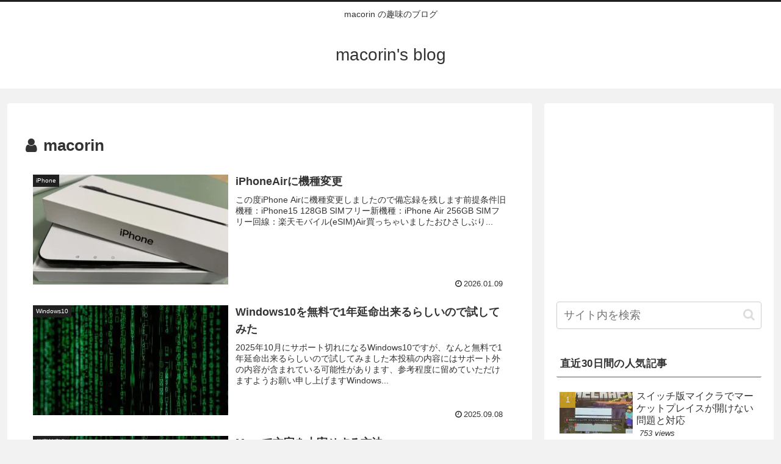

--- FILE ---
content_type: text/html; charset=utf-8
request_url: https://www.google.com/recaptcha/api2/anchor?ar=1&k=6LfQV68ZAAAAAGcIWh-i6qA5UVCVibtMVEOlIWHz&co=aHR0cHM6Ly9ibG9nLm1hY29yaW4ubmV0OjQ0Mw..&hl=en&v=PoyoqOPhxBO7pBk68S4YbpHZ&size=invisible&anchor-ms=20000&execute-ms=30000&cb=zh1zjluotcvc
body_size: 48731
content:
<!DOCTYPE HTML><html dir="ltr" lang="en"><head><meta http-equiv="Content-Type" content="text/html; charset=UTF-8">
<meta http-equiv="X-UA-Compatible" content="IE=edge">
<title>reCAPTCHA</title>
<style type="text/css">
/* cyrillic-ext */
@font-face {
  font-family: 'Roboto';
  font-style: normal;
  font-weight: 400;
  font-stretch: 100%;
  src: url(//fonts.gstatic.com/s/roboto/v48/KFO7CnqEu92Fr1ME7kSn66aGLdTylUAMa3GUBHMdazTgWw.woff2) format('woff2');
  unicode-range: U+0460-052F, U+1C80-1C8A, U+20B4, U+2DE0-2DFF, U+A640-A69F, U+FE2E-FE2F;
}
/* cyrillic */
@font-face {
  font-family: 'Roboto';
  font-style: normal;
  font-weight: 400;
  font-stretch: 100%;
  src: url(//fonts.gstatic.com/s/roboto/v48/KFO7CnqEu92Fr1ME7kSn66aGLdTylUAMa3iUBHMdazTgWw.woff2) format('woff2');
  unicode-range: U+0301, U+0400-045F, U+0490-0491, U+04B0-04B1, U+2116;
}
/* greek-ext */
@font-face {
  font-family: 'Roboto';
  font-style: normal;
  font-weight: 400;
  font-stretch: 100%;
  src: url(//fonts.gstatic.com/s/roboto/v48/KFO7CnqEu92Fr1ME7kSn66aGLdTylUAMa3CUBHMdazTgWw.woff2) format('woff2');
  unicode-range: U+1F00-1FFF;
}
/* greek */
@font-face {
  font-family: 'Roboto';
  font-style: normal;
  font-weight: 400;
  font-stretch: 100%;
  src: url(//fonts.gstatic.com/s/roboto/v48/KFO7CnqEu92Fr1ME7kSn66aGLdTylUAMa3-UBHMdazTgWw.woff2) format('woff2');
  unicode-range: U+0370-0377, U+037A-037F, U+0384-038A, U+038C, U+038E-03A1, U+03A3-03FF;
}
/* math */
@font-face {
  font-family: 'Roboto';
  font-style: normal;
  font-weight: 400;
  font-stretch: 100%;
  src: url(//fonts.gstatic.com/s/roboto/v48/KFO7CnqEu92Fr1ME7kSn66aGLdTylUAMawCUBHMdazTgWw.woff2) format('woff2');
  unicode-range: U+0302-0303, U+0305, U+0307-0308, U+0310, U+0312, U+0315, U+031A, U+0326-0327, U+032C, U+032F-0330, U+0332-0333, U+0338, U+033A, U+0346, U+034D, U+0391-03A1, U+03A3-03A9, U+03B1-03C9, U+03D1, U+03D5-03D6, U+03F0-03F1, U+03F4-03F5, U+2016-2017, U+2034-2038, U+203C, U+2040, U+2043, U+2047, U+2050, U+2057, U+205F, U+2070-2071, U+2074-208E, U+2090-209C, U+20D0-20DC, U+20E1, U+20E5-20EF, U+2100-2112, U+2114-2115, U+2117-2121, U+2123-214F, U+2190, U+2192, U+2194-21AE, U+21B0-21E5, U+21F1-21F2, U+21F4-2211, U+2213-2214, U+2216-22FF, U+2308-230B, U+2310, U+2319, U+231C-2321, U+2336-237A, U+237C, U+2395, U+239B-23B7, U+23D0, U+23DC-23E1, U+2474-2475, U+25AF, U+25B3, U+25B7, U+25BD, U+25C1, U+25CA, U+25CC, U+25FB, U+266D-266F, U+27C0-27FF, U+2900-2AFF, U+2B0E-2B11, U+2B30-2B4C, U+2BFE, U+3030, U+FF5B, U+FF5D, U+1D400-1D7FF, U+1EE00-1EEFF;
}
/* symbols */
@font-face {
  font-family: 'Roboto';
  font-style: normal;
  font-weight: 400;
  font-stretch: 100%;
  src: url(//fonts.gstatic.com/s/roboto/v48/KFO7CnqEu92Fr1ME7kSn66aGLdTylUAMaxKUBHMdazTgWw.woff2) format('woff2');
  unicode-range: U+0001-000C, U+000E-001F, U+007F-009F, U+20DD-20E0, U+20E2-20E4, U+2150-218F, U+2190, U+2192, U+2194-2199, U+21AF, U+21E6-21F0, U+21F3, U+2218-2219, U+2299, U+22C4-22C6, U+2300-243F, U+2440-244A, U+2460-24FF, U+25A0-27BF, U+2800-28FF, U+2921-2922, U+2981, U+29BF, U+29EB, U+2B00-2BFF, U+4DC0-4DFF, U+FFF9-FFFB, U+10140-1018E, U+10190-1019C, U+101A0, U+101D0-101FD, U+102E0-102FB, U+10E60-10E7E, U+1D2C0-1D2D3, U+1D2E0-1D37F, U+1F000-1F0FF, U+1F100-1F1AD, U+1F1E6-1F1FF, U+1F30D-1F30F, U+1F315, U+1F31C, U+1F31E, U+1F320-1F32C, U+1F336, U+1F378, U+1F37D, U+1F382, U+1F393-1F39F, U+1F3A7-1F3A8, U+1F3AC-1F3AF, U+1F3C2, U+1F3C4-1F3C6, U+1F3CA-1F3CE, U+1F3D4-1F3E0, U+1F3ED, U+1F3F1-1F3F3, U+1F3F5-1F3F7, U+1F408, U+1F415, U+1F41F, U+1F426, U+1F43F, U+1F441-1F442, U+1F444, U+1F446-1F449, U+1F44C-1F44E, U+1F453, U+1F46A, U+1F47D, U+1F4A3, U+1F4B0, U+1F4B3, U+1F4B9, U+1F4BB, U+1F4BF, U+1F4C8-1F4CB, U+1F4D6, U+1F4DA, U+1F4DF, U+1F4E3-1F4E6, U+1F4EA-1F4ED, U+1F4F7, U+1F4F9-1F4FB, U+1F4FD-1F4FE, U+1F503, U+1F507-1F50B, U+1F50D, U+1F512-1F513, U+1F53E-1F54A, U+1F54F-1F5FA, U+1F610, U+1F650-1F67F, U+1F687, U+1F68D, U+1F691, U+1F694, U+1F698, U+1F6AD, U+1F6B2, U+1F6B9-1F6BA, U+1F6BC, U+1F6C6-1F6CF, U+1F6D3-1F6D7, U+1F6E0-1F6EA, U+1F6F0-1F6F3, U+1F6F7-1F6FC, U+1F700-1F7FF, U+1F800-1F80B, U+1F810-1F847, U+1F850-1F859, U+1F860-1F887, U+1F890-1F8AD, U+1F8B0-1F8BB, U+1F8C0-1F8C1, U+1F900-1F90B, U+1F93B, U+1F946, U+1F984, U+1F996, U+1F9E9, U+1FA00-1FA6F, U+1FA70-1FA7C, U+1FA80-1FA89, U+1FA8F-1FAC6, U+1FACE-1FADC, U+1FADF-1FAE9, U+1FAF0-1FAF8, U+1FB00-1FBFF;
}
/* vietnamese */
@font-face {
  font-family: 'Roboto';
  font-style: normal;
  font-weight: 400;
  font-stretch: 100%;
  src: url(//fonts.gstatic.com/s/roboto/v48/KFO7CnqEu92Fr1ME7kSn66aGLdTylUAMa3OUBHMdazTgWw.woff2) format('woff2');
  unicode-range: U+0102-0103, U+0110-0111, U+0128-0129, U+0168-0169, U+01A0-01A1, U+01AF-01B0, U+0300-0301, U+0303-0304, U+0308-0309, U+0323, U+0329, U+1EA0-1EF9, U+20AB;
}
/* latin-ext */
@font-face {
  font-family: 'Roboto';
  font-style: normal;
  font-weight: 400;
  font-stretch: 100%;
  src: url(//fonts.gstatic.com/s/roboto/v48/KFO7CnqEu92Fr1ME7kSn66aGLdTylUAMa3KUBHMdazTgWw.woff2) format('woff2');
  unicode-range: U+0100-02BA, U+02BD-02C5, U+02C7-02CC, U+02CE-02D7, U+02DD-02FF, U+0304, U+0308, U+0329, U+1D00-1DBF, U+1E00-1E9F, U+1EF2-1EFF, U+2020, U+20A0-20AB, U+20AD-20C0, U+2113, U+2C60-2C7F, U+A720-A7FF;
}
/* latin */
@font-face {
  font-family: 'Roboto';
  font-style: normal;
  font-weight: 400;
  font-stretch: 100%;
  src: url(//fonts.gstatic.com/s/roboto/v48/KFO7CnqEu92Fr1ME7kSn66aGLdTylUAMa3yUBHMdazQ.woff2) format('woff2');
  unicode-range: U+0000-00FF, U+0131, U+0152-0153, U+02BB-02BC, U+02C6, U+02DA, U+02DC, U+0304, U+0308, U+0329, U+2000-206F, U+20AC, U+2122, U+2191, U+2193, U+2212, U+2215, U+FEFF, U+FFFD;
}
/* cyrillic-ext */
@font-face {
  font-family: 'Roboto';
  font-style: normal;
  font-weight: 500;
  font-stretch: 100%;
  src: url(//fonts.gstatic.com/s/roboto/v48/KFO7CnqEu92Fr1ME7kSn66aGLdTylUAMa3GUBHMdazTgWw.woff2) format('woff2');
  unicode-range: U+0460-052F, U+1C80-1C8A, U+20B4, U+2DE0-2DFF, U+A640-A69F, U+FE2E-FE2F;
}
/* cyrillic */
@font-face {
  font-family: 'Roboto';
  font-style: normal;
  font-weight: 500;
  font-stretch: 100%;
  src: url(//fonts.gstatic.com/s/roboto/v48/KFO7CnqEu92Fr1ME7kSn66aGLdTylUAMa3iUBHMdazTgWw.woff2) format('woff2');
  unicode-range: U+0301, U+0400-045F, U+0490-0491, U+04B0-04B1, U+2116;
}
/* greek-ext */
@font-face {
  font-family: 'Roboto';
  font-style: normal;
  font-weight: 500;
  font-stretch: 100%;
  src: url(//fonts.gstatic.com/s/roboto/v48/KFO7CnqEu92Fr1ME7kSn66aGLdTylUAMa3CUBHMdazTgWw.woff2) format('woff2');
  unicode-range: U+1F00-1FFF;
}
/* greek */
@font-face {
  font-family: 'Roboto';
  font-style: normal;
  font-weight: 500;
  font-stretch: 100%;
  src: url(//fonts.gstatic.com/s/roboto/v48/KFO7CnqEu92Fr1ME7kSn66aGLdTylUAMa3-UBHMdazTgWw.woff2) format('woff2');
  unicode-range: U+0370-0377, U+037A-037F, U+0384-038A, U+038C, U+038E-03A1, U+03A3-03FF;
}
/* math */
@font-face {
  font-family: 'Roboto';
  font-style: normal;
  font-weight: 500;
  font-stretch: 100%;
  src: url(//fonts.gstatic.com/s/roboto/v48/KFO7CnqEu92Fr1ME7kSn66aGLdTylUAMawCUBHMdazTgWw.woff2) format('woff2');
  unicode-range: U+0302-0303, U+0305, U+0307-0308, U+0310, U+0312, U+0315, U+031A, U+0326-0327, U+032C, U+032F-0330, U+0332-0333, U+0338, U+033A, U+0346, U+034D, U+0391-03A1, U+03A3-03A9, U+03B1-03C9, U+03D1, U+03D5-03D6, U+03F0-03F1, U+03F4-03F5, U+2016-2017, U+2034-2038, U+203C, U+2040, U+2043, U+2047, U+2050, U+2057, U+205F, U+2070-2071, U+2074-208E, U+2090-209C, U+20D0-20DC, U+20E1, U+20E5-20EF, U+2100-2112, U+2114-2115, U+2117-2121, U+2123-214F, U+2190, U+2192, U+2194-21AE, U+21B0-21E5, U+21F1-21F2, U+21F4-2211, U+2213-2214, U+2216-22FF, U+2308-230B, U+2310, U+2319, U+231C-2321, U+2336-237A, U+237C, U+2395, U+239B-23B7, U+23D0, U+23DC-23E1, U+2474-2475, U+25AF, U+25B3, U+25B7, U+25BD, U+25C1, U+25CA, U+25CC, U+25FB, U+266D-266F, U+27C0-27FF, U+2900-2AFF, U+2B0E-2B11, U+2B30-2B4C, U+2BFE, U+3030, U+FF5B, U+FF5D, U+1D400-1D7FF, U+1EE00-1EEFF;
}
/* symbols */
@font-face {
  font-family: 'Roboto';
  font-style: normal;
  font-weight: 500;
  font-stretch: 100%;
  src: url(//fonts.gstatic.com/s/roboto/v48/KFO7CnqEu92Fr1ME7kSn66aGLdTylUAMaxKUBHMdazTgWw.woff2) format('woff2');
  unicode-range: U+0001-000C, U+000E-001F, U+007F-009F, U+20DD-20E0, U+20E2-20E4, U+2150-218F, U+2190, U+2192, U+2194-2199, U+21AF, U+21E6-21F0, U+21F3, U+2218-2219, U+2299, U+22C4-22C6, U+2300-243F, U+2440-244A, U+2460-24FF, U+25A0-27BF, U+2800-28FF, U+2921-2922, U+2981, U+29BF, U+29EB, U+2B00-2BFF, U+4DC0-4DFF, U+FFF9-FFFB, U+10140-1018E, U+10190-1019C, U+101A0, U+101D0-101FD, U+102E0-102FB, U+10E60-10E7E, U+1D2C0-1D2D3, U+1D2E0-1D37F, U+1F000-1F0FF, U+1F100-1F1AD, U+1F1E6-1F1FF, U+1F30D-1F30F, U+1F315, U+1F31C, U+1F31E, U+1F320-1F32C, U+1F336, U+1F378, U+1F37D, U+1F382, U+1F393-1F39F, U+1F3A7-1F3A8, U+1F3AC-1F3AF, U+1F3C2, U+1F3C4-1F3C6, U+1F3CA-1F3CE, U+1F3D4-1F3E0, U+1F3ED, U+1F3F1-1F3F3, U+1F3F5-1F3F7, U+1F408, U+1F415, U+1F41F, U+1F426, U+1F43F, U+1F441-1F442, U+1F444, U+1F446-1F449, U+1F44C-1F44E, U+1F453, U+1F46A, U+1F47D, U+1F4A3, U+1F4B0, U+1F4B3, U+1F4B9, U+1F4BB, U+1F4BF, U+1F4C8-1F4CB, U+1F4D6, U+1F4DA, U+1F4DF, U+1F4E3-1F4E6, U+1F4EA-1F4ED, U+1F4F7, U+1F4F9-1F4FB, U+1F4FD-1F4FE, U+1F503, U+1F507-1F50B, U+1F50D, U+1F512-1F513, U+1F53E-1F54A, U+1F54F-1F5FA, U+1F610, U+1F650-1F67F, U+1F687, U+1F68D, U+1F691, U+1F694, U+1F698, U+1F6AD, U+1F6B2, U+1F6B9-1F6BA, U+1F6BC, U+1F6C6-1F6CF, U+1F6D3-1F6D7, U+1F6E0-1F6EA, U+1F6F0-1F6F3, U+1F6F7-1F6FC, U+1F700-1F7FF, U+1F800-1F80B, U+1F810-1F847, U+1F850-1F859, U+1F860-1F887, U+1F890-1F8AD, U+1F8B0-1F8BB, U+1F8C0-1F8C1, U+1F900-1F90B, U+1F93B, U+1F946, U+1F984, U+1F996, U+1F9E9, U+1FA00-1FA6F, U+1FA70-1FA7C, U+1FA80-1FA89, U+1FA8F-1FAC6, U+1FACE-1FADC, U+1FADF-1FAE9, U+1FAF0-1FAF8, U+1FB00-1FBFF;
}
/* vietnamese */
@font-face {
  font-family: 'Roboto';
  font-style: normal;
  font-weight: 500;
  font-stretch: 100%;
  src: url(//fonts.gstatic.com/s/roboto/v48/KFO7CnqEu92Fr1ME7kSn66aGLdTylUAMa3OUBHMdazTgWw.woff2) format('woff2');
  unicode-range: U+0102-0103, U+0110-0111, U+0128-0129, U+0168-0169, U+01A0-01A1, U+01AF-01B0, U+0300-0301, U+0303-0304, U+0308-0309, U+0323, U+0329, U+1EA0-1EF9, U+20AB;
}
/* latin-ext */
@font-face {
  font-family: 'Roboto';
  font-style: normal;
  font-weight: 500;
  font-stretch: 100%;
  src: url(//fonts.gstatic.com/s/roboto/v48/KFO7CnqEu92Fr1ME7kSn66aGLdTylUAMa3KUBHMdazTgWw.woff2) format('woff2');
  unicode-range: U+0100-02BA, U+02BD-02C5, U+02C7-02CC, U+02CE-02D7, U+02DD-02FF, U+0304, U+0308, U+0329, U+1D00-1DBF, U+1E00-1E9F, U+1EF2-1EFF, U+2020, U+20A0-20AB, U+20AD-20C0, U+2113, U+2C60-2C7F, U+A720-A7FF;
}
/* latin */
@font-face {
  font-family: 'Roboto';
  font-style: normal;
  font-weight: 500;
  font-stretch: 100%;
  src: url(//fonts.gstatic.com/s/roboto/v48/KFO7CnqEu92Fr1ME7kSn66aGLdTylUAMa3yUBHMdazQ.woff2) format('woff2');
  unicode-range: U+0000-00FF, U+0131, U+0152-0153, U+02BB-02BC, U+02C6, U+02DA, U+02DC, U+0304, U+0308, U+0329, U+2000-206F, U+20AC, U+2122, U+2191, U+2193, U+2212, U+2215, U+FEFF, U+FFFD;
}
/* cyrillic-ext */
@font-face {
  font-family: 'Roboto';
  font-style: normal;
  font-weight: 900;
  font-stretch: 100%;
  src: url(//fonts.gstatic.com/s/roboto/v48/KFO7CnqEu92Fr1ME7kSn66aGLdTylUAMa3GUBHMdazTgWw.woff2) format('woff2');
  unicode-range: U+0460-052F, U+1C80-1C8A, U+20B4, U+2DE0-2DFF, U+A640-A69F, U+FE2E-FE2F;
}
/* cyrillic */
@font-face {
  font-family: 'Roboto';
  font-style: normal;
  font-weight: 900;
  font-stretch: 100%;
  src: url(//fonts.gstatic.com/s/roboto/v48/KFO7CnqEu92Fr1ME7kSn66aGLdTylUAMa3iUBHMdazTgWw.woff2) format('woff2');
  unicode-range: U+0301, U+0400-045F, U+0490-0491, U+04B0-04B1, U+2116;
}
/* greek-ext */
@font-face {
  font-family: 'Roboto';
  font-style: normal;
  font-weight: 900;
  font-stretch: 100%;
  src: url(//fonts.gstatic.com/s/roboto/v48/KFO7CnqEu92Fr1ME7kSn66aGLdTylUAMa3CUBHMdazTgWw.woff2) format('woff2');
  unicode-range: U+1F00-1FFF;
}
/* greek */
@font-face {
  font-family: 'Roboto';
  font-style: normal;
  font-weight: 900;
  font-stretch: 100%;
  src: url(//fonts.gstatic.com/s/roboto/v48/KFO7CnqEu92Fr1ME7kSn66aGLdTylUAMa3-UBHMdazTgWw.woff2) format('woff2');
  unicode-range: U+0370-0377, U+037A-037F, U+0384-038A, U+038C, U+038E-03A1, U+03A3-03FF;
}
/* math */
@font-face {
  font-family: 'Roboto';
  font-style: normal;
  font-weight: 900;
  font-stretch: 100%;
  src: url(//fonts.gstatic.com/s/roboto/v48/KFO7CnqEu92Fr1ME7kSn66aGLdTylUAMawCUBHMdazTgWw.woff2) format('woff2');
  unicode-range: U+0302-0303, U+0305, U+0307-0308, U+0310, U+0312, U+0315, U+031A, U+0326-0327, U+032C, U+032F-0330, U+0332-0333, U+0338, U+033A, U+0346, U+034D, U+0391-03A1, U+03A3-03A9, U+03B1-03C9, U+03D1, U+03D5-03D6, U+03F0-03F1, U+03F4-03F5, U+2016-2017, U+2034-2038, U+203C, U+2040, U+2043, U+2047, U+2050, U+2057, U+205F, U+2070-2071, U+2074-208E, U+2090-209C, U+20D0-20DC, U+20E1, U+20E5-20EF, U+2100-2112, U+2114-2115, U+2117-2121, U+2123-214F, U+2190, U+2192, U+2194-21AE, U+21B0-21E5, U+21F1-21F2, U+21F4-2211, U+2213-2214, U+2216-22FF, U+2308-230B, U+2310, U+2319, U+231C-2321, U+2336-237A, U+237C, U+2395, U+239B-23B7, U+23D0, U+23DC-23E1, U+2474-2475, U+25AF, U+25B3, U+25B7, U+25BD, U+25C1, U+25CA, U+25CC, U+25FB, U+266D-266F, U+27C0-27FF, U+2900-2AFF, U+2B0E-2B11, U+2B30-2B4C, U+2BFE, U+3030, U+FF5B, U+FF5D, U+1D400-1D7FF, U+1EE00-1EEFF;
}
/* symbols */
@font-face {
  font-family: 'Roboto';
  font-style: normal;
  font-weight: 900;
  font-stretch: 100%;
  src: url(//fonts.gstatic.com/s/roboto/v48/KFO7CnqEu92Fr1ME7kSn66aGLdTylUAMaxKUBHMdazTgWw.woff2) format('woff2');
  unicode-range: U+0001-000C, U+000E-001F, U+007F-009F, U+20DD-20E0, U+20E2-20E4, U+2150-218F, U+2190, U+2192, U+2194-2199, U+21AF, U+21E6-21F0, U+21F3, U+2218-2219, U+2299, U+22C4-22C6, U+2300-243F, U+2440-244A, U+2460-24FF, U+25A0-27BF, U+2800-28FF, U+2921-2922, U+2981, U+29BF, U+29EB, U+2B00-2BFF, U+4DC0-4DFF, U+FFF9-FFFB, U+10140-1018E, U+10190-1019C, U+101A0, U+101D0-101FD, U+102E0-102FB, U+10E60-10E7E, U+1D2C0-1D2D3, U+1D2E0-1D37F, U+1F000-1F0FF, U+1F100-1F1AD, U+1F1E6-1F1FF, U+1F30D-1F30F, U+1F315, U+1F31C, U+1F31E, U+1F320-1F32C, U+1F336, U+1F378, U+1F37D, U+1F382, U+1F393-1F39F, U+1F3A7-1F3A8, U+1F3AC-1F3AF, U+1F3C2, U+1F3C4-1F3C6, U+1F3CA-1F3CE, U+1F3D4-1F3E0, U+1F3ED, U+1F3F1-1F3F3, U+1F3F5-1F3F7, U+1F408, U+1F415, U+1F41F, U+1F426, U+1F43F, U+1F441-1F442, U+1F444, U+1F446-1F449, U+1F44C-1F44E, U+1F453, U+1F46A, U+1F47D, U+1F4A3, U+1F4B0, U+1F4B3, U+1F4B9, U+1F4BB, U+1F4BF, U+1F4C8-1F4CB, U+1F4D6, U+1F4DA, U+1F4DF, U+1F4E3-1F4E6, U+1F4EA-1F4ED, U+1F4F7, U+1F4F9-1F4FB, U+1F4FD-1F4FE, U+1F503, U+1F507-1F50B, U+1F50D, U+1F512-1F513, U+1F53E-1F54A, U+1F54F-1F5FA, U+1F610, U+1F650-1F67F, U+1F687, U+1F68D, U+1F691, U+1F694, U+1F698, U+1F6AD, U+1F6B2, U+1F6B9-1F6BA, U+1F6BC, U+1F6C6-1F6CF, U+1F6D3-1F6D7, U+1F6E0-1F6EA, U+1F6F0-1F6F3, U+1F6F7-1F6FC, U+1F700-1F7FF, U+1F800-1F80B, U+1F810-1F847, U+1F850-1F859, U+1F860-1F887, U+1F890-1F8AD, U+1F8B0-1F8BB, U+1F8C0-1F8C1, U+1F900-1F90B, U+1F93B, U+1F946, U+1F984, U+1F996, U+1F9E9, U+1FA00-1FA6F, U+1FA70-1FA7C, U+1FA80-1FA89, U+1FA8F-1FAC6, U+1FACE-1FADC, U+1FADF-1FAE9, U+1FAF0-1FAF8, U+1FB00-1FBFF;
}
/* vietnamese */
@font-face {
  font-family: 'Roboto';
  font-style: normal;
  font-weight: 900;
  font-stretch: 100%;
  src: url(//fonts.gstatic.com/s/roboto/v48/KFO7CnqEu92Fr1ME7kSn66aGLdTylUAMa3OUBHMdazTgWw.woff2) format('woff2');
  unicode-range: U+0102-0103, U+0110-0111, U+0128-0129, U+0168-0169, U+01A0-01A1, U+01AF-01B0, U+0300-0301, U+0303-0304, U+0308-0309, U+0323, U+0329, U+1EA0-1EF9, U+20AB;
}
/* latin-ext */
@font-face {
  font-family: 'Roboto';
  font-style: normal;
  font-weight: 900;
  font-stretch: 100%;
  src: url(//fonts.gstatic.com/s/roboto/v48/KFO7CnqEu92Fr1ME7kSn66aGLdTylUAMa3KUBHMdazTgWw.woff2) format('woff2');
  unicode-range: U+0100-02BA, U+02BD-02C5, U+02C7-02CC, U+02CE-02D7, U+02DD-02FF, U+0304, U+0308, U+0329, U+1D00-1DBF, U+1E00-1E9F, U+1EF2-1EFF, U+2020, U+20A0-20AB, U+20AD-20C0, U+2113, U+2C60-2C7F, U+A720-A7FF;
}
/* latin */
@font-face {
  font-family: 'Roboto';
  font-style: normal;
  font-weight: 900;
  font-stretch: 100%;
  src: url(//fonts.gstatic.com/s/roboto/v48/KFO7CnqEu92Fr1ME7kSn66aGLdTylUAMa3yUBHMdazQ.woff2) format('woff2');
  unicode-range: U+0000-00FF, U+0131, U+0152-0153, U+02BB-02BC, U+02C6, U+02DA, U+02DC, U+0304, U+0308, U+0329, U+2000-206F, U+20AC, U+2122, U+2191, U+2193, U+2212, U+2215, U+FEFF, U+FFFD;
}

</style>
<link rel="stylesheet" type="text/css" href="https://www.gstatic.com/recaptcha/releases/PoyoqOPhxBO7pBk68S4YbpHZ/styles__ltr.css">
<script nonce="7Dcms9q0Eh4HfWhlWop1oA" type="text/javascript">window['__recaptcha_api'] = 'https://www.google.com/recaptcha/api2/';</script>
<script type="text/javascript" src="https://www.gstatic.com/recaptcha/releases/PoyoqOPhxBO7pBk68S4YbpHZ/recaptcha__en.js" nonce="7Dcms9q0Eh4HfWhlWop1oA">
      
    </script></head>
<body><div id="rc-anchor-alert" class="rc-anchor-alert"></div>
<input type="hidden" id="recaptcha-token" value="[base64]">
<script type="text/javascript" nonce="7Dcms9q0Eh4HfWhlWop1oA">
      recaptcha.anchor.Main.init("[\x22ainput\x22,[\x22bgdata\x22,\x22\x22,\[base64]/[base64]/[base64]/[base64]/[base64]/UltsKytdPUU6KEU8MjA0OD9SW2wrK109RT4+NnwxOTI6KChFJjY0NTEyKT09NTUyOTYmJk0rMTxjLmxlbmd0aCYmKGMuY2hhckNvZGVBdChNKzEpJjY0NTEyKT09NTYzMjA/[base64]/[base64]/[base64]/[base64]/[base64]/[base64]/[base64]\x22,\[base64]\\u003d\\u003d\x22,\x22wo07JsK6cVIdEMOfUMO5woZkaMK+QhvCmcKdwrTDqMOaJ8O5ei7Dm8Kmw7TCoSXDscKxw61hw4oFwpHDmsKfw6AHLD8rUsKfw54qw6/ClAMtwr44Q8O1w68YwqwkFsOUWcKWw7bDoMKWScKcwrABw4XDq8K9MiYZL8K5FALCj8O8wohPw55Fwqoewq7DrsOcQcKXw5DCmsKhwq0xU07DkcKNw7/[base64]/DusOHwrwSVTjDhhw6IcOwSsO6w68TwrrCpsObK8ORw4PDkWbDsSbCmFbCtG3DrsKSBErDkwpnBWrChsOnwobDh8Klwq/CoMOdwprDkDpXeCxtwpvDrxlLWWoSNXEpUsOcwqzClREqwo/Dnz1jwrBHRMKiHsOrwqXChMOpRgnDkMK9EVIXwq3DicOHbBkFw49HY8Oqwp3DkcODwqc7w6prw5/Cl8KoCsO0K0AyLcOkwpkjwrDCucKpTMOXwrfDkFbDtsK7QMKyUcK0w4txw4XDhQZ6w5LDnsOGw73DklHCkcO3dsK6CH9UMw4vZxNBw5toc8K9MMO2w4DCq8O7w7PDqwrDlMKuAmHCoELCtsOywo50GwQwwr10w7xSw43CscOxw4DDu8KZQ8OIE3Unw5gQwrZ2wp4Nw7/DjsOhbRzCvcKdfmnChSbDswrDrMO1wqLCsMOOa8KyR8Onw68pP8OtIcKAw4MRbmbDo1XDtcOjw53DvGICN8KKw7wGQ18TXzMSw5vCq1jCnEgwPlbDg0LCj8Klw6HDhcOGw7zCm3hlwojDikHDocOCw57DvnVhw6VYIsOtw7LCl0khwp/DtMKKw6BJwofDrkXDjE3DuFfCisOfwo/DgQ7DlMKEXMOAWCvDnsO0XcK5HmFIZsKHf8OVw5rDtsKna8KMwo/[base64]/[base64]/CgsKXGWvDlnNuT8O3wqnDkUkFVQlWTktvOMOZwqRdCi5bOnJJw7cLw7gxwphMF8KJw40MNMOFw58/[base64]/Cs03DvgdmCU3DgsOrdkvCllItw73ChiTCj8OmDcOgbDQkw7bDjHHDoRJkwoLDvMONIMOVV8OWw4zDvsKuJE9mJ2fCkMOTAnHDl8KhE8KYd8KbTy/ChAd7w4jDtC/Ch3zDkhYDwoHDq8Kywo/DmmJ5WMKNw6o5cDE7wpQKw6QqXMK1wqExwo9VHVtdwpxbRsKjw4HCmMO/wrIrMsOyw6zCkcOYw68VTBnDqcO7FsKTSmnCnARdwpnCqCbCuQQBwqHCscKyVcKWQB/DmsKdwosNccO4wrDClnN4w7YZYMKUQMO1wqPDkMOABsOZwptCB8KYZsOtHzEtwqbCuFbDp2XDl2jCg3XClX0/QGRdAE1Ew7nDgMOqwrsnCsKtYcKUw4vDmHLCusKrwrYWA8KjUAB5wpdnw5pbM8KpEnAcw4MnScKRQcOiDwzDmU4jTsOFAjvDvi9XesOucsO1w418PsOQD8OlVMOow5MrSQ4NbBbCqkjCri/CmlVQIFPDj8KtwrHDkMO4MDnCqxbCq8Oyw4rDrBLDucOdw7lvWyrCvG9GHXDCi8KmWEp8w5jCqsKIb2NFZ8KUZG7DtcKJREjDlMKpw55qBF91KMOdFcKdGj95EXPDukbCsA88w6fDssKjwoNIcQDCrWtwP8K/w7/[base64]/CvcO2w53CgcOWwqB6w4TDocOhYQVYw7zCgcKfwopvesO6cg8gw6omMWrDr8Oqw6h5RMOAVjsMw7HChXg/XDZAW8OxwpDDsgZbw7M0bsOsO8O6wozCnm7CjTXCksOcV8OlbGbCksKcwojCjnUmwqdVw5A/[base64]/w4zDrGJCwq/ClGnDgV/[base64]/RcKdP8KXWFt4Z0fDnXTDo8KCXMKSfMOSw43CsgrCu8KlawY8MkDCpcKZXRdRI1Q8ZMKaw7nCg0zCgRnDlE06wqsAw6bDmw/Ch2pzf8OfwqvCr03DscOHAzfCoDIywo/DgcObwpB0wrgzfsOuwonDl8OUO2BTNyDCkCA1wrcewp95FMKTw4jDjMKHw5Yuw4IGWQgaZUbCosOxATHDncO/ccK4UivCq8KIw5HDrcO2A8OOwrkmYBQbwofDjcOufVXChcOUw5vCocOywrVQE8K3ZwAFIltSIsKQcMKLR8OXXh7CjRHDqMO8w49tawXDk8Opw7vDvT5fX8Olwp96w7EPw5E0wrjCjV0qQSfDtnHDtMKCZ8OHwoBQwqTDtsOwwp7Dt8O9FHFMZmnDhXI7wp3DqQkfOMK/NcKMw6nCncORwpjDncKTwp8SeMOzwp7CnsKJGMKdw7QCesKfw6XCr8OodMK/FRPCuUTDlMOjw6pEZ18AW8KWw5DCmcKUwrdPw5xdw6Q3wpBYw5gmw5F5W8KIBWRiwo7CisKew5fCqMK5PkU1wr/DnsKMw5kcZ3nCisOtw6RjfMKxVlp3c8KCeRZgw6ogO8OoJ3FhOcKFwrNiH8KOXivCiX03w5ldwrrCjsO3w7TDnSjCu8OOIsKsw6HCisK0YXfDqMKVwq7CrDHCoVY2w5bDrCEPw4JLYQLCrMK/[base64]/[base64]/wr9OwqZ4w6/CjcOYw50yVcOzw5IZdxvDtMKew4w5wq8Nf8OUwpF1IcKHwqzCnm/DokTCrMOdwq8GeXkGw41Uc8K4YV8Twr8RTcK2woTCjz9+GcKjGMKRdMO5TMKpaiDDjGrDvcKSY8OnJkN0wppbLSLDhcKAw6osXsK+P8Kvw4/DkEfDuEzDkhdqMMK2AsK0woLDqkLCuSVOdSTDriE6w7pow5Zvw67DsE/Dm8OHcwjDmMOKwqRFHsK1wrHDuEPCiMKrwpYsw6d1X8KCB8OSPMK9YcKEQMO8dhXCkXvCmsOTw43DjAzCh2Q3w6ozFWXCsMKNw7jDl8KjX0PDqELDscKgw47CnlRxQcOvwrZ5w4DDtxrDhMKzwrQawok5KV/DjxN/XxzDh8OnecObFMKVw6/Dtzg0ZcOKwoExw4DCm08hWsOVwps7wqvDv8KRw6h6wqE5P0htw7ctPirCvMK4wpExw7nDvhIEwpYYCQtLWQbChlw4wonDjcKRbsKlKcOnSVrCncK1w7PDqMKdw7VEwp4fPCXCnwvDjgohwojDlWEgKmrDs394WRg8w6bDr8Krw4tNw7/DlsOqCsKFIcKyDsOMJmh8wpzDhjfCuDvDtEDCiHrCpMKhDsOKR30TLFZAGMKBw5Fnw65nU8KBwo/[base64]/WkPDmFE5wqPCgcKpBgY5GGY1w6DCizbCqiTCscK1w5XDpSBKw5xvw585IMOuw4jDmlxmwqQzK2dqw5U7L8OyPBLDpxsxw7Ycw7/CtQ5INR9ww4wBKMO2H3tRBMKOX8KvGjdPw7/DlcKwwoxQBFbChxHCl2PDg3JwMDnCoyrCjsKULsOqwr4+bBAuw4kcGhDClBlRVA0pLD9FBDUUwpZvw6Jyw4sZB8KLV8KxfUrDtwVuDHfCucOyw5PCjsKNwpFJK8OsE3vCmUHDrnZtwoVNB8Oaagh8w54Kwr/DrsO9wpp2KVJ4w7NnWFjDscOrVxcbRlZvbBZjRRZ0wqZ4wq7ChBN3w6w0w48WwodQw7gdw6U7wqM4w7vDhQ7Cv0JJw6fDp0xIFD0VcmMhwr1ENW8jDGfCpMO1w6/[base64]/DvsKXZcK8w5RgCMKHNsKawqIxwqowZsKTw6kGwoPCvnwMXi0Cwo/DrnTDm8KtZkbCrMK3wqxpwpzCqALCnEQ/w5cRB8KVwrwpwqI2N1zCk8Ksw7Eywp3DsSPCnElyBwPDu8OHNiIGwpomwrNabybDjDnCtcKZw7wEw67Dgl4Tw5Ymwo5tFmHCjcKmwq0ewpoSwogJw5pxw7w9wr44alwzwqPCu17CqsKhwpjDiHEMJcOzw5rDm8KiHn42KW/CjsKdfnTDucOba8KtwrfCgRclHcKnwrR6C8OYw7QCEsKRCsKzZUFLwprDtMO+wpXCq1ISwqdCwpzCiDXDrcOdVFhpw4lgw6JVCSLDu8OuK1HCrTsuwrRGw6whY8OfYAEzw4LCiMKYFMK1wpZbw4w2LGobZWnDtn0NWcK1SxTChcKUSMK3Ck8/[base64]/Co8OIwrzDiMOxHgpRw6DDlsO1wrhfw7vCjcOnw47Dr8KYOk/[base64]/[base64]/DtWjCth0hw48QTMOUB8OAwrrCjSnCnAoRNMOww7M6VMO0wrvDisKawro6dic0w5PCtcOEbVNGZg7Dkh8dQMKbLsKOLABbw4bCrF7DnMO5ccK2QcK1FsKKF8K4cMK0wrttw4w4Kw7DhRQ7JW/DlDXDjCQjwq4yBwlHeytZFxnCkcOONsKKFMOCw5rDlQnDuBXDusOZw5rDn1wUwpPCicOhw4dbF8KLacOjwobCoRPCsSjDtAEKaMKJcE/CozpqBcK+w5E6w7MId8KROxcDw5XCmgtKYQUEw5bDiMKbFTfCo8O5wr3DuMKew6Y2AwNDwpHCn8K8w5tuEMKMw6LDsMK/IcK9wrbClcOowrXDtmU0LMO4wrIDw79aZ8O/w5rCksKYK3HCgMOVeXvDncO3IzLDgcKQwpLCqXrDkB7Cq8OVwqVEw7vDmcOWJWHDnRbCnX3DpcKzw7zCjg/DlnFVwr8AKsOWZ8OQw57DtzrDoBTDgznDjxJ1AFwNwqorwrPCmwltGsOpL8KHw5hMYj5SwrMabVnDhC3Do8OQw5fDl8OXwogNwpV6w7h6XMO+w7kFwoDDt8KZw5w7w7nCncK5WMOkKsOQXcOIFjB/wpIvw7tjDsKFwoQjAAbDgcK7HsK9aRXCtcOHwpLDkTvCuMK1w7tNwqI7woUjwobCvSgwK8KpaUFdAcK8w6dNExYYwpnCnkzCgiNxwqHDnGvDtA/CnV0LwqEwwqLCuTp3Fl7CjV7Cl8Kqwqw9w5cwQMOow5rDgCDCoMOxw5oEw5zDncO9wrPClnvDq8O2w5peEMK3dWnCjcKUwphDPD5Aw54PZcOJwqzCnnLDk8O+w5XCvRbCmsOeLA/[base64]/[base64]/CgQoTwoYEw4NDw6LDr2Yew5nDqcK+w4AiwojDi8OGwqw3DcO4wpfCpyAZfsKPPcOkASM0w79ZcDjDm8K6QsKsw74WWMKOVWXDl13CqsK2wrzCkMK/wqR9PMKHecKewqTDvMK0w4hmw7vDhhjCuMKjwqQ0cSZLNyEKwofCi8KiZcObQcKfEBrCuAjCo8Kgw50Nwp0mDsOxVBVqw7TCisK2H09HeTvDkcKWGFnDvEBSQ8O1HcKcTAIiwp3Dr8O4wrTDoWgMccOWw7TCqsKfw4k3w5RKw4F/wrTDjsOLeMODO8Osw482wqsaOMKbKEAVw5DChh0fw7HCqDcEwq7DhEvClWEzw7bCosORwpxIfQPDgsOPw6UvOcOdR8KEw58Wf8OmPk0bWljDi8KxYcO5FMO2BQ12d8OHG8KBXmR8NQnDosObwodrQMKDHQsKPTEow6LDt8KwTTrDrQHDjQPDpz3ClMO2woEnFcO3wp/ChTrCuMOuTFTDulEaSjhMRsKBacK/Q2TDrilYw600CiTDo8K+w5bCjMK8HAEbwoTDrkVXQQ/Cv8K+wrzCg8Obw4HDoMKhw6PDgsOnwrl0bUnCmcK5Kj8ABcOswoouwr/DmcOLw5rDmk/DhsKAwojCpcOFwrUMfsKNBHDDl8O2d8KsRcOQw4TDvBZow5FXwp0PRcKaFE/[base64]/CjTXDkhVkEA01ViVrGXcWwq0Fw5cIwqXChsKfHsKaw4rDlQV0O1EEXMKLXSLDp8KLw4jDvsKla1/[base64]/Dhx7Cpw/CmMORZj7CvUNow5TCrBoUw7rDuMKRw7jDmQrCp8OJw5IEwpnDhXPCjsK7Ml8kw5rDl2vDuMKJY8OJScOBNTTCk2h1aMK4X8OHIzzCk8Ouw49IBFzDlmITQMK/w4nDu8KYE8OAPcO5L8KSwrPCpgvDkBLDs8KIUMKZwpBewrfDnAl6VX7DoUTCmFcMUntYw5/DnHLCpMOMFxXCpsK/[base64]/w41YFB/DoMK3w73Dl8OpeBR+KUrDkMOfw7YXcMK6Z8OBwqt4X8OnwoBkwrbCqcKkw4nChcKjw4rCmFfDjX7DtUbDv8KlVcKPccOETMOfwq/DgcOxEnPChFNJwoY3wqEqw7fCnsKAwpZ0wrnCtEg1amMGwr4zw6/CrAbCvmNRwpDClj5Ye3HDq3NUworCtiPDm8OoSUxiGcOIwrHCjcK9w5ovMMKdwqzCszbCumHDilg4wrxLVV1gw6JOwrEiw542ScK2Yx3DpcOndjfDkXPCmgzDk8K6agJuw7/CksOxCzzCgMKRH8Kgw6cqLsO7w5kbbkdRYREqwo3CscOFR8KHw5nCjsOkUcKDwrFRacOqU3/CiXrCrXLCqMKhw4/CnjQDwpVfKsKcKsK9EcKYA8OkXx7DqcOswqUXBCvDqz1Cw7LCoyt8w6xzaGATw4YIw5sCw5bCocKHRMKEDDBZw5p/PsKcwqzCoMOxU0rCvE4Qw5gZwpzDt8KeAi/DvMKmWgXDncKswqPDs8K+w6LCucKrasOmEEnDj8K/B8KGwo4bakLCi8K1wp99S8OzwqDChjonXcK9ccK+w7vDscK3DR7DsMK8GMK9wrLDm1XCjkTDqsKLS10Twp/DqMKMOwFPwpxbwrc5TcOMwrxOb8KtwoXCqW7DmQ0RHcKZw5vCjHxQw5/CqHg7w55Iw6kQw7siMwPDghvCnmTDpsOIZcOsHsKyw5rCnsKWwrEuw5TDi8KTP8Osw6t5w7FpSQs1Iyc6woTDnsKFAQnDt8OcVMKsVsK/BXXDpcO8wqHDtkgQXiLDksK2DsOTwpMKaRzDjxVCwrHDuQbCrFzDvsO2d8ORURjDmWTCsk3Di8OAw6jCksOHwp/DsxYPwozDiMK1DsOFw5N5UMK+VMKXw54aJsKxwqB+ZcKow6vCkDsgOhbCo8OKaCxdw4F8w7DCoMKPFsK5wrl9w6zCvcOSK1oeBcK/DsOnwonClXTCqMKsw4TCrMOrJ8OEw5/Ch8K8SyHCi8KCJ8O1w5EdJRsnIsOxw50lL8OSw5zDpCbDlcK7GQzDvlDCvcKLMcK4wqXCvcKCw4xFw5Maw64vwoMMwpvDhQgSw7/DmMKEVmRSw6Y6wolhw7Ubw6YvIsKiwpPCkSoDGMKiBsO3w4TDisKzG1zCo03CpcOfB8OFWnXCo8OZwrzDn8OyZCHDmm8UwqQxw6/ChH1swpMua1vDkMOFLMOswoXDjRwgwrw/BxLCiDTCkA8ZeMOQLALDjhfDk1TDm8KPXMKiNWzDjsOPQw4JdMKvV2jCsMOCZsO+asOGwoECbx3DpsKoLMOrTMOKwoTDt8ORwpjDkUvCv2wEIMODQGHCvMKMwq0VwqjCgcOFwr/CpDQlwpsWwprCkBnCmgNKQBkYFMOTw7XDlMO9BMKXdcOXF8OjQjoDAB5qXMOvwothHxbDhcKTw7vCmkF7w4HClHtwcMK8ayTDu8Kkw6/Dh8K/cgVtTMKVSUjDqhZqw4XDgsKLdMOcwo/DpB3ChDrDmUXDql3Cu8OAw7XDlMKww6ISw73ClU/[base64]/DvzTDl8O6XMKRYljDkDcoAMOhZAYgw7XDqcOPaBTCrsKWw4VRHzTDu8KgwqPDtsOAw7UPFwnCl1TCnsKFYmJ+BcOrNcKCw6bCkMOiFnkrwqAXw6zCg8KQV8KsGMO6wqR/a1jDg2opMMKZw5N7wr7DlMOXQMOlwpbDrAgcRHjDmcOew6HDqALChsOdQ8O3dMORZTvCssOKwrbDqsOVwoDDjMKELyTDgxpKwqEgQcKROcOcSinCnAQBeBAgw6LCjFQmBEN4esKiWcOdwoc6wpgxUcKCPi3DvW/DhsKkVWrDshFLGcKow5zCjy/Do8KHw4JTWlnCosO1wpjCtHwFw6HDuHTDmcO+w6rCmg3Dtm3DgsKjw799XMOMM8KRw444XXbCvVQydsOUwo4qwoHDp1vDm03DjcO6wrHDrBPCjsKLw4DDo8KPdnRrC8KEwpjCl8O3UHrDnEzDpMKfUVbDqMKPD8OBw6TCsVPDlMKpw4zCuVUjwphFw6XDk8O/wpnCozZlOgnCi2jDocO5ecKRejgePCAcK8KXwoJbwqbCvGAPw4lMwrdhMFZZw7E3Fy/Cj2fDvThnwqxJw5DCqMK8d8KTJgAWwprCkMORWSxZwqgkw5pfVQPCrMO0w7UVX8O5wqnDkhR9NcKBwpDDg04XwoR1C8KFcC7CiDbCs8O1w5kZw5/CscK8w6HCncKeaSDDlsK0w6scacKDw6XDoVARwqsYbBYOwqh+w47Cn8KoVH8pw5Blw5fDm8OKMcKuwo9nw6dzXsK3wqQ5wrPDtDNkEAZHwpUYw4nDmMK0w7fCq1t3wqh8w5vDqFHDq8OcwrMGaMODLGXCuzA/Ly3DgsO8fcK3w6FSATTCmy1JXsOFwqHDu8Kcw53CgcKxwpjCg8OFAynCpcKlU8K/w7bChwBKEMOfw5zDgMKEwqTCpWXCsMOqEzBDX8OBGcKKYz9xcsOFeQfCicK6UQxCw4tcI097w5zCnsOIw7DDvMKdcDBAwro6wrU6w6rDgiw3wpY5wrjCpMOeV8Kow4/Cr3XCqsKyGT8PZcKFw7/CsXQ+SQ/Dm2PDnSVTwr/DtsK0SDLDhDoeAsOuwqDDmH7DhsOXwoVlwoNDMVgEeHhew7jCqsKlwpJxMEzDoCPDkMOCwqjDtxDDscKyBQvDjsOnHcKiFsOrwoTCj1fDo8OIw7DDrB3DicO8w5fDhcODw59lw44DSsOZSy3CjMK7wp/[base64]/w7wjB8KwN3JkwoZ+C8Oyw4wlFMKqwqbDi8OSwqkUw77CjcKUdMK8w4/[base64]/[base64]/[base64]/Dg8OLwpnDqsK/wo4ywoRbEQd8D8OSw73DuE8Vw4zDscOPScKbw4XDo8Kgwr3DtMOqwpvDqcK2wrnCrQnDlSnCm8Krwo9fVMKgwoUNHijDlwQtKAvDnMOjcMKPDsOrw4TDjTRfe8KxNG/[base64]/Du2kAAhLDjsO0w7nDmcK5aUxmw53Dr8O2wp1nw4wdw5cHOybDnRXDmMKUwp3Dm8Kfw7Fzw5PCrF/CnCJuw5fCucKJeW9jw6Iew4TDl0IlcsOkQ8OWCsOFSsK1w6bDhHbCtMO9w5/DsFUNB8KXJcOnHVHDvy9KT8KafMK8wr3Dql4IQy/DlcKQwoTDhMKuwplOFB7ClRPCj3c5E25iwq52EMOcw5HDkcKEw5/CvsO2w5jDr8OlNsKRw7MPdsKjPiQXSUPDv8OUw78iw4Igwqgrf8OCwqfDvSwfwooKZ29XwoxDwpdVA8KbQMOLw4TDj8Otw69Ww4bCosKqwrXCtMO7STTCuCnDvw95VgxjDnnCvcKTXsKNfMKFUcOTMsOufsOhK8O2w5bCggA1TsK+YmVaw5XCmh/ChMO4wrHCuWDCuxU+w6BhwoLCpkE9wp7Co8Kbw6nDrXnDmXvDtD3Cq1QUw6zDgk0SN8KrRjLDk8K2O8KHw7bCgBQ9c8KZEkHCiGXCuzQYw4Fpw6PCsj7DoVDDtWfDnk18EMOOA8KtGsOIWFfDjsOxwpJjw5bDlMOewp/CtMKuwpXCn8OtwpvDvcOyw7UdRHhOYnHCisKREmZWwoMfw6Aowr/DhRDCu8K/LXzCrSzCjFLCjE10aynDjwNRd2wRwpolw7E7ajTDusOLw7fDqcObPRFxw6x9O8KywoURwrJ2aMKKw53CrBM8w5xtwq7Cpilyw4srwrDDqm/DkkvCqcKOw6XCn8KOFcO0wqfDlVB6wrckwrB4wpNWf8OYw5pSVklxEFvClWTCrsO+w53CigXDoMKsFjbDrMKsw57Ck8KVw6rCsMKFw7NlwoMJwr5XShZpw7UzwrIPwqTDtQ/CryNMIHduwpTDjG5Kw6bDuMKhw7/DtRk3OsK6w40Vw6bCrMOoO8OrNQ/CtD3CumrCrDgnw4FzwpnDtD8df8OCX8KeXsKDw4xUP1xpMDjDtsOrRX8swprCvV3CtgDCscOPQsOpw7Q2wodGwpAEw5DCljvCiCxcXjIobnrCmRTDnh/DmDhpPcOAwox0wqPDtFjClsKLwp3Di8K0fmjCpsKYwpsEwqDCj8OnwpMGdMORfMOTwr/CmcOewrF5wpE1J8KuwoXCosOYH8KGw7E2OMKGwrlKXRDDqTrDhcOzTsOONcOgwr7DkEM0csOfDMO7wp1YwoNdw41EwoBRKsOsVFTCsGd7w4w6FFZGKmLDl8OBwqIINsKew5rCocKPwpd1RWFoNsOJw4R9w7VICQUCcGDCmMK3FG/DmcO7w5oaKC3Dj8K7wp7CrWPDjlrDuMKHSnLCtgAUMmnDrMOiwo/CicKETcOgOxhawrogwr/CrsOrw6rDvzYHeH55JD5yw5kNwqZhw4kGfMKtwo56wp4Zw4PCnsOFA8OFMGpwHmLDusOqwpQeUcKnw79xasOlw6BoQ8O0VcOUbcOaE8KfwqvDgCHCu8KYW3ppO8OOw4Zfwq7CsFR/[base64]/DvQxww7V1wow3CyfDoHRww4bCkMKuw6UXw4YmwoPCgUduS8K2w44lwotywoESUy7CpGjDtQ9Aw5TCmsKKw5nCuGMiwo9xKC/CkwzDgcKOR8KvwrjChy7ClcOSwr8VwqM5wrRnK3rCgEl1CMOOwpUdQBXDtsKjw5R3w7M9TsKqd8KhDg5Pwqh9w6Bgw7gvw7tCw4kZwojDrsKTNcOOe8ObwpBNZMKif8KZw6p/wqnCv8O2w5nDs0LDvMK5JyIHdcOwwrPDqcOcH8O+wpnCvTsCw44gw6xowobDl0/[base64]/DnMKGBcOZDcKnwqZ9J8KhwpgEw7XCj8KzVsOXwp3DoVN0wrrDnhkVwpldwo7CoC0AwqHDgMOUw7ZgFsK3XMO+QynChg1UTkErHMKrfsKxw7IZC1zDgULCi2jDncOdwpbDrxU+wrbDvFPCujnCqcOiIsKhcMOvw6nDgcOWDMKYwp/Cu8O4cMKEwrMUwqEfKMOGLMKpeMK3w5QEXBjCjsOzw4XCtUl0HR3CqMOPasKDwp5zC8Onw73DiMKVw4fDqcKEwpvDqA/Cn8KUGMOHGcO6A8Oowo47PMO0wo88w6FAwqMdd0HDvMKfHsKDCTbCn8KKwqPDgAxswqo9c2lGwr3CgCjCpsKZw4g/wpZQC3fCh8O2fMO9chd3ZcOSwoLDjVHDtA/CmcK6W8KPw7Z/w4rCqAwmw5khw7fDpsKgQ2AYw7NUH8KvE8OLGQxuw5TDuMOaZyRZwo7CgXF1w7lgMsOjw508wpkTw6wNCcO9w7Evw41Ge1FIN8KAwrQAw4XCsVELQFDDpztIwo/DgcOjw4UMwqPCjUw0XsOtUsKSdFI1wocWw53Dk8ONHcODwqIqw7MkUsK8w4QMYxFhPcKAD8OKw6DDtsOaM8OZXj7CjFd4BAldXE5dwq3CsMO2P8K8J8OSw77DlyvCjF/DgRtDwoNuw7XDqU8ZJQ9MYMO/cj1Yw5PCgH/CtMK1w6pcwqXDmMKSwovCjMOPw6wwwqLDt0lKwp/DnsKsw7LCtsKuw7/DgzgSwqV7w4vDl8OowprDlkHDjsO7w7ZGEgMdG17Do3FVXiXDtwbDlBVLaMKUwpzDvXTCiWlhPsOYw7hnE8KdMC/CnsKgwr9ZAcOiIg7CgcOdwonDo8OLwpDCuwjCmXU+QAFtw57DlMO/CMKzd0xRD8Onw65Yw7bCo8Ofw6rDjMKDwoDDoMK7JXXCpUYrwplXwovDssKmfQXCin4TwoALwpnDosOkw43DnlsTwqvDkgwjwrtjEl3DgMKyw5PCgMO1E31nVXFRworCjcOnJHbDvgZfw4rCuW9kwonDtMO7ambClADDqF/CniLDlcKMe8KUwqYiCMKnBcOTw5QYAMKAw6hkAcKKw5x8ZibDm8KxPsOdw7ZRwoBjQcKmwq/[base64]/CgsKnCMKLwrgTGhLCjmfCr31NwoJEWBJ8w4F2w5DDvsKXM2/CvVbCjcOJfRXCrBrDu8O9wpkpwpTDr8OIC2DDp2ktMTjDjcOFwqHDvcO6wpBHEsOKIcKMwrlKKxoVX8OjwrIswoFROTs+D2kyOcODwo4TIl9RZy3CmsOOGsOOwrPCjV3DpsK3ZjrCkx7Dk0IdTcKyw6kBw5bDvMOFwppuwr1iw7YASH0/[base64]/[base64]/[base64]/w4dIwp3CnXDCmjccXGQEF8Otw43CrcOrw6dtQFoiw7kzCivClloxdCYZw6cGw6d/FcKOEMK0NGrCncKDasOXIMKdblDDqWB0dzYewrkWwoIaL38KPFk6w4fCiMOXHcOiw6LDosOyIcKDwprClw4BWMOmwphawq1UTnTDiFrCo8OFwp/CqMKOw6HDu194woLDu31Vw4U6GE9vdMOtX8ObPMKtwqfDtMKqwrPCrcKYHGQiwrcaEMKrwpvClU8VUMKdRcKgVcOVwpTCqMOOwq7DkmMtFMOvMcKVH1cuwp/DvMOKcMKQTsKJT1NAw4bClCYGJigNw6vCgVbDhcOzw77Dm1zDpcKTBRfDvcKAGsKAw7LCrUYyUsKAIsOfZ8KfHsOOw5DCpXzCv8KlfX0/wppsNMOAD1M8BcK2JcOew6rDv8Kbw4DCn8O7OcK/XBdUw4vCjMKLw659wpvDonfDkcOOwrPCknrCkT/Dq1Qbw5/CsHp0w4HCpy/[base64]/Csh0JAnfCuhMvaMOzSFbDhHE3wovDjcKpwpkGR1LDjEU/EMO9DcOXwqvDsDLCimbCisOoasKaw63Cm8OFw7kiKAnDnsO5XcK/w5oCMsOlwolhwr/[base64]/CmEnCjxbCmsKef8Kuw7/DjRR9w5Mxw710wpBkw5FGw4FOwpciwp7CkibCphbCnk/CgFFVwqsnGsKAwpBAdSFpLnciw4ZvwrNbwonCklEESsKCb8Kod8OKw6DDhiFRS8O5wp/ChsOhw7nDjsKPwo7Dm2Nhw4AmDCPDisKww6wWVsKDfVE2wphjW8KlwojCpkZKw7nDuHfCg8KHw7coSzXDnsKuw7ohagvCicOoGMO1E8OKw6MMwrQmDznCgsOHe8OYZcOubU/Ct3Ebw5vCu8OSS0HCr0fCrShew63DhjFCPcK7ZcKIwprCumZxwpvDgXLCtlXCo3zCqmfCtxfCnMKLw4gPAMKlJnjDqwbCscOKd8OofyXDlkXCpkvDkS/[base64]/DkMKxw6XDqcODUxo0XcOBw6bDoDjCncOTGcKyworDjsKkw5HCqT7CpcO5wpRafsKLGgVQNMK7BgbDp30he8OFGcKbw7RdD8OywqbCsDkkfUI/w5B2w4rDvcOKw4zCiMK0F14VTMOUwqM+wq/CgwRAOMK4w4fCkMKiIGx/BsK7wpoFwrnCiMK7F2zCjQbCnsKOw6dYw6LDocK8A8KnFS7CqcKZM0zCjsOowpzCu8KJwoR1w5rChMKMTcKsU8KhU1HDq8OrXsKbwr8Nfjlgw7DDqMOYOkEwHsOfw6gkwprCpMO7JcOww7Fow6MAfhYaw7J/w4VIAhhRw5QQwrDCnsKjwoLCjcK+J0bDpXrDjMOMw4s+wo5WwoYVw6EYw6Akwq7DsMOla8KoRsOCS0oMwqHDk8Kbw4bChMOkwoN/[base64]/[base64]/[base64]/DizsGwrDCs8KyWMOcw77CgsONw4/ChxcFw7PCm3XDpSbCn157w4Jnwq/Dh8ORwpvCqMOcesK6wqfDuMONwo3CvFpSNErCkMKRYMKWwrF0TCV+w79sVBfDisO3wqvDnsOwLQfCljzDkTPCk8OcwohbVhHDhMKWw7ljw7XCkEsEJMO+w7QyEUDDiXRmw6zCjsONGMKfU8KEw4cAVsK0w7/DrsKmwqJpbMKyw4HDpR5AbMKFwrzCmHbCmsKTWnlxJMO9EsK/woh9GMK6w5kmZVIvw70ywoQ8w5jCgAbDtcK6MXQ/woM8w7wHwrYUw6ZaIMKHS8K9Q8O6wo4iw7QEwrbDoXpzwoxww7zCkyHChiAWWgg9w4J2MMOXw6DCusOkwqPDu8K6w7IxwoBdwpF7w5djwpHCq0rCtsOJGMKWfGR5asKgwpI/eMOnNR1pYcOIMQbCigpVwphQVcK6Ak/[base64]/CpVnDs01Ww41Mw7DCkFPClEHDuFjDv8ONE8Odw4JnSMOSAU7DpMOWw43DuWYrIcKTwrTDm3nDjXtiZcOEai/DrcOKekTCt2/DnsKyVcK5wqJ7BX7CkGHCq2lNw47DqAbDjcOewqNTFyhuGQlKDV0UOsO0wog/WWfClMONw5HDjsKQw5zDhkvCv8Kaw43DtMKDw7tTXSrDsTYkw5vCj8OrDsO7wqfDjT7CgFQ2w54Nwqt5Y8O+wpHCnsO+RT5kKiDDsGhxwq/DsMKIw4NidV/[base64]/Q8Kjwp3CucK+w7bDksOZw580w4wpw43DpMKKAcKow4fDrg9UFW3DncOww4Yrwoo+wpgxw6zDqTcvHQNpKx9+QMOaUsKab8Kow5jCgsKnVcKBw5BKwookw5EqKFjCh1Y4DA3CoCLCoMORw4XCm2t5ecO5w6PCjcKBRsOqw5vCo096w6bCtG0Jw7FkP8KhE0/CrWZqQcO7IcKPMsKzw7dtw5sKccK9w6rCvMOJUAbDhcKRw6vCi8K4w7lRwq4kWUoewqTDoH5ZOMKhe8OLXMO2wrkOUyDCj0t7GnxawqfCksK7w5NHTMKdAgxCLiolYsOWTlUjIcO5WMOvDFgSWcKtw5/CrMOowp3CmsKLbzPDg8KmwprCuT8cw69AwrDDiRvDqUvDtcOow6/CmH1ceHAPw4hMfxTCvUfCslo9PkpxTcKHUMKpw5TCpTw6IE/[base64]/[base64]/DmW8TK3rDncOAw5JeOjHCnGUuMQN5wp04wqjCmR5bMMO7w6pWJ8KnTGIFw4UOUsKKw5tRwrl2PkROEcKvwptcJ3PDpMKzV8Kxw5kGWMO6wq8GLXLDkQXDjAHDihbCgHAbw41yHMO9wp8kw5p1a0XCmcOWB8KUwr/DuXLDuj5Wwq3Dgn/DuF3ChMO6w7fCrzBPdnPDt8OFwr5/wo5lNcKdMhbCjcKAwqnDqAYCHCrCgcOow61RCV3CtMOBwoJcw7bDhMOoVFJAb8Osw75gwrTDgcOaJ8KZw7vCusOJw6NGXiNVwpzCixvDnsK2wqLCrMO6KcKNwrPCuCspwoPCjyJDwrvCqSpywrcbwqLChWYUwpURw7vCosO7ZBfDjUjCpj/CiB5HwqPDsnHCvQLDgWrDpMKRw6HCnnQzX8OYwpXDoitDwrHDmjnCiCHDk8KYX8KdfVvCkcOXwq/DgGXDuxEHwoNFwqTDj8KREcKnfsO1bsKFwpB2w79xwrkCw7Vsw5rDsH3Dr8KLwpLDt8Ktw77Dl8Odw5NsAHbCuyJxwq1cFcOzw68+ecOZPztOwqY9wqRYwp/DklPDpgPDq07DmlRHW1teaMKWZUDCjsK6wol8L8O1J8Ozw5nDg3TCqsKFTsKuwoJOwoEsNiE4w6NzwrotG8O/SMOSdnM4wpvDvMO5w5PCjcOnEcKrwqbDkMOUG8KHLH7CozLDrDXCi1LDnMObwrbDsMOxw4HCqwhgeTAzJMK8w6vCmhBVwohXagfDpWXDj8O8wq3CvRvDlEDDqMK1w7/DnMKkw5rDiyU/[base64]/CmcOswoDDvcOQw47DqSbDjMK6OsKzwqtMw6PCqzzDlHnDh3sCw5MPRMOTKljDusO3w6gaVcKLMmLCgFITw7HDs8ORb8K8woJpJMO7wrpZeMO5w6w6DcK2MMO6RgBdwozCpg7DhcOMBsKBwp7CjsOdwohGw63CrEjCqsOOw4zDiXPDqcKLwohqw4bDkxtYw6RlE1/DoMK+woXCqig0VcOuQMK1DgZ8PWTDssKdw77Cr8KLwrxzwqHDsMOPChYOwqPDs0LCgMKEwrgIHMKhwoXDmsOfNwjDj8KKUlTCqyQ+wrvDgAwGw6dkwpU0w54Mw7rDm8KbAcKowrRwbixhVsOOw6lSw5MbeiAdHTHDiV7Chnxrw5/DrwRuUVcnw41Nw7DDnMOqJ8K2w7nCvsKpJ8OTM8ODwpFcwq3DnXNEw51Xwp52TcOuwpHCnMK4eh/CmMKTw5thAMKkwp3CqsK3VMO4woBONm7Cklc3w4/ChDvDisKhFcOFMkJ+w6DCmH0+wqx4FcK9MVbDsMKew70twr3CpsKbVMOOw4gZNcK8BsOww6Exw6h3w4/ClMOMwqwKw7vCr8K0wo/DgsKPG8O0w4kwTFJsFsKmUUrCjWLCt27DpMK/YEhxwqV8w5BTw5LCiW5jwrvCp8KewoUINMOEw6jDjzYqw4N4ZgfCrHwEw7pmFBxYfwnDpj1rBFtXw6cUw6hVw53Cg8Olw6vDknvDgitXw4vCryBiDBrCl8O6XDQ8wq5bbAnDpcO5wrbCpkfDjcKHwrBSw6LDqcKiPMKVw70Mw6/[base64]/CusOHwqbDl8OwGmluwoHDrn/[base64]/w4HCumk3L2srw7/[base64]/DmA3DuyBzw6nCvXbCkD/CgsKDw5oeF19ew6BtKsKDWsKJw7XCkkPCswjCmwzDscOtw7HDtcKOZMOxJcOfw7xiwr1cCHRrS8OBDcO7wp0IV3FjNk5/[base64]/Dq2c/w53CgWnDg8K1UmTDmsOpwp3CswAxwonCpMK4UMO5wpDDs00EDwjCv8KFw4fCmMK3NiFqZhppdsKpwqzCp8Khw73CnwjDpyXDn8OEw7rDulE1WsKzf8OLdV9IdsOWwqcywrkkTXbDt8OCYxRvB8KiwpXCjh55w5drCX4+ZWvCs2fClsO/w6nDqMKuPCzDkcOuw6rDj8KpLgdbNGPCtcO7MgXCigdMwqACwrMCNV3DnMKdw6VqHjBhAsK4woNlBsKNw496HUJTOwDDowckQcOjwopLwqzCqSTCvcOnwpk6R8KESiVxKU9/w7rDpsOSBcOsw6nDo2ReT2HDnG8QwpEzw6nDkEcbcipGwqnCkQgAXm09DMOdHcOYw5Y4w5fDiwjDpW19w7/DnWkUw4rCiCMVMsOQwpxqw4/DnsOXw53CosKWBcOnw4jDi2Ikw5xRw7VpAMKYFsK7wp8ra8KQwq8Rwq8yWMOkw4cgEhHDksOXwpI9woEKTMKhfMOVwpPCkcOUaUp4bgPClBrCgQbDlsK7CcOBwozDrMOGOBJcGwnCqSwwJQAvGsOPw50YwrQZezA7BsOKw5wwBsOjw4xuQMO/woMCw5HChnzCmxQOSMO/wrLDpMOjwpLDhcKywr3Dn8Kew4HCqcKiw6RwwpljFMOGT8Kuw65Ewr/[base64]/CvcKuwrTChz8fw75nw6zDhBnDssO9QitIIDMmw6VHdMK6w7l2YljDssKNwovDvkA/A8KGeMKYw7cKw6JuIcKzHETDigAwccOUw4hbwoM4WX5gw4ERb0zCjCnDmMKEw5NWE8KgK0TDq8Ozw5TCjAXCs8O2w6HCpsOuXsKlIk/CscKyw4TChV0pSmXDs0jDgyfDm8KecUN7ccKSI8ObHC4/Dhs1w7ZjTTnCnU0uGCBIC8OrAHnDjMOGw4LDmXE4U8OVURzDvgLDjsKNMkt6wp50FV7CtX8qw7rDkgzDqMKdWivCrMKdw4U4FsOHBcO9aXfCjT4IwqnDtR/Cr8KRwqPDkcK6GEpkwoJ1w4E3DcK2DsO+wq3ChFtfw5vDhx5Ww4LDs0rCvVUBw4gAIcO/R8Kpw6YcHhPDsTQBc8KTB23Dn8K2w6Zow4lxw6kgworDv8K2w43ChULDpnBZCcOVa2JqSxXDp0QOwp/DnijCjMOOAjogw60xKWNGw4XCqsOCJFbCn20uVsOzCMK8E8KIRsOcwpBRwqfDs3oIIkrChnzDvXjChVZPVsKlwoIeDMOQY1U0wpDDusOkJgYXT8OUNcKgwoPCqTjCqDsvNHV+wp7CnFDDhmzDgWl0BBxrw6zCu0/DtsO3w5A2w4xuXmZ/w40WCH9QAcOUw48fw4Uaw6F5woPDuMKJw7TDixnDogHDt8KGdm8oRWDCssOUwqHDsGzDjipOWBDDk8OTZcO3w7R+asOfw7vCqsKUdsKuWMOzw6Eqw6Rgw7xawqHCmXDClAUMdMOSw78jw4hKCHJNw585woHCs8O9w7TCmX05R8KKw4XDqjBvw4/CpMOueMObUz/ChTfDk2HCgsKJTBHDvsOwLcOXw79FSVIPSxfCpcOrTCnDmGc0Pil0J07DvmPDvcOyOcOxK8OQTibDh2vClgfDtghZw708GsOQAsOaw6/Ci0k6FFTCg8KSJnZmw6tywoF4w7smHB0uwq97b1TCvjHCtkJQwpDCnMKMwppcw7TDrMOjRG80SMK9KMOwwrt3RMOiw4N6Lnw0w47CvCwiG8OuWMK3HcOowoAKTsKlw7LCoQMuXwRKesOmGMKLw5EwPW/DlAIlbcONwoXDjxnDuwx7wqPDszrCnMK+w6TDrk0WGmJ1UMOywrIWV8Kgw73DrsO0wpHDvUASw4pFL1QvJsKQwojCm1NuTcKywq/DlwNYOz3CojxJGcKkD8KaFEPDpsOFMMOiwqg5w4fDoAnDulF9OiMeMl/Di8KtTk/[base64]/Dt8O5wpzDnHc+bzEBV1czw45wwq95w78dOcO/YsOQbMKddnw/YgDCn3AAesOATzAqwozCtSk5wqzDlmbCtHPDscOGw60\\u003d\x22],null,[\x22conf\x22,null,\x226LfQV68ZAAAAAGcIWh-i6qA5UVCVibtMVEOlIWHz\x22,0,null,null,null,1,[21,125,63,73,95,87,41,43,42,83,102,105,109,121],[1017145,449],0,null,null,null,null,0,null,0,null,700,1,null,0,\[base64]/76lBhnEnQkZnOKMAhnM8xEZ\x22,0,1,null,null,1,null,0,0,null,null,null,0],\x22https://blog.macorin.net:443\x22,null,[3,1,1],null,null,null,1,3600,[\x22https://www.google.com/intl/en/policies/privacy/\x22,\x22https://www.google.com/intl/en/policies/terms/\x22],\x22dZBEndCk+0nNtM+AkLJ8uWIXXUDgxz5/axNJImamSvE\\u003d\x22,1,0,null,1,1769441853226,0,0,[108,240],null,[76,91],\x22RC-d-K3Jq8z_a5m6w\x22,null,null,null,null,null,\x220dAFcWeA42TI3ZYR4kjwXjCSd2bUoFIzsTrMWW0pJ_MYGOCKOhBqayIAcl0BMMiyIAhAe9OIvwR1O6FGeTw404MCU6TDGawhqQbA\x22,1769524653283]");
    </script></body></html>

--- FILE ---
content_type: text/html; charset=utf-8
request_url: https://www.google.com/recaptcha/api2/aframe
body_size: -248
content:
<!DOCTYPE HTML><html><head><meta http-equiv="content-type" content="text/html; charset=UTF-8"></head><body><script nonce="PF5M6Tr7lt89RfHlguvZ7g">/** Anti-fraud and anti-abuse applications only. See google.com/recaptcha */ try{var clients={'sodar':'https://pagead2.googlesyndication.com/pagead/sodar?'};window.addEventListener("message",function(a){try{if(a.source===window.parent){var b=JSON.parse(a.data);var c=clients[b['id']];if(c){var d=document.createElement('img');d.src=c+b['params']+'&rc='+(localStorage.getItem("rc::a")?sessionStorage.getItem("rc::b"):"");window.document.body.appendChild(d);sessionStorage.setItem("rc::e",parseInt(sessionStorage.getItem("rc::e")||0)+1);localStorage.setItem("rc::h",'1769438256140');}}}catch(b){}});window.parent.postMessage("_grecaptcha_ready", "*");}catch(b){}</script></body></html>

--- FILE ---
content_type: application/javascript; charset=utf-8;
request_url: https://dalc.valuecommerce.com/app3?p=890220073&_s=https%3A%2F%2Fblog.macorin.net%2Fauthordayo%2Fmacorin%2F&vf=iVBORw0KGgoAAAANSUhEUgAAAAMAAAADCAYAAABWKLW%2FAAAAMElEQVQYV2NkFGP4n5FYw3Cks5eBUW260P9NtnIMRtuuMjDu5ur6H%2FBMj%2BGZgAcDAAZdDcFA%2BEVAAAAAAElFTkSuQmCC
body_size: 716
content:
vc_linkswitch_callback({"t":"69777c2e","r":"aXd8LgAOROgS2NQwCooAHwqKBtQMgw","ub":"aXd8LQAJJpcS2NQwCooFuwqKC%2FC48Q%3D%3D","vcid":"mc2PejI32R5VDQ56sWNhCihU4qZxJpArh8y4pMTj89A7CxlxI0JO4qpRdUKl1LZa","vcpub":"0.935144","paypaystep.yahoo.co.jp":{"a":"2826703","m":"2201292","g":"bfacb33a8c"},"mini-shopping.yahoo.co.jp":{"a":"2826703","m":"2201292","g":"bfacb33a8c"},"shopping.geocities.jp":{"a":"2826703","m":"2201292","g":"bfacb33a8c"},"l":4,"shopping.yahoo.co.jp":{"a":"2826703","m":"2201292","g":"bfacb33a8c"},"p":890220073,"paypaymall.yahoo.co.jp":{"a":"2826703","m":"2201292","g":"bfacb33a8c"},"s":3715002,"approach.yahoo.co.jp":{"a":"2826703","m":"2201292","g":"bfacb33a8c"}})